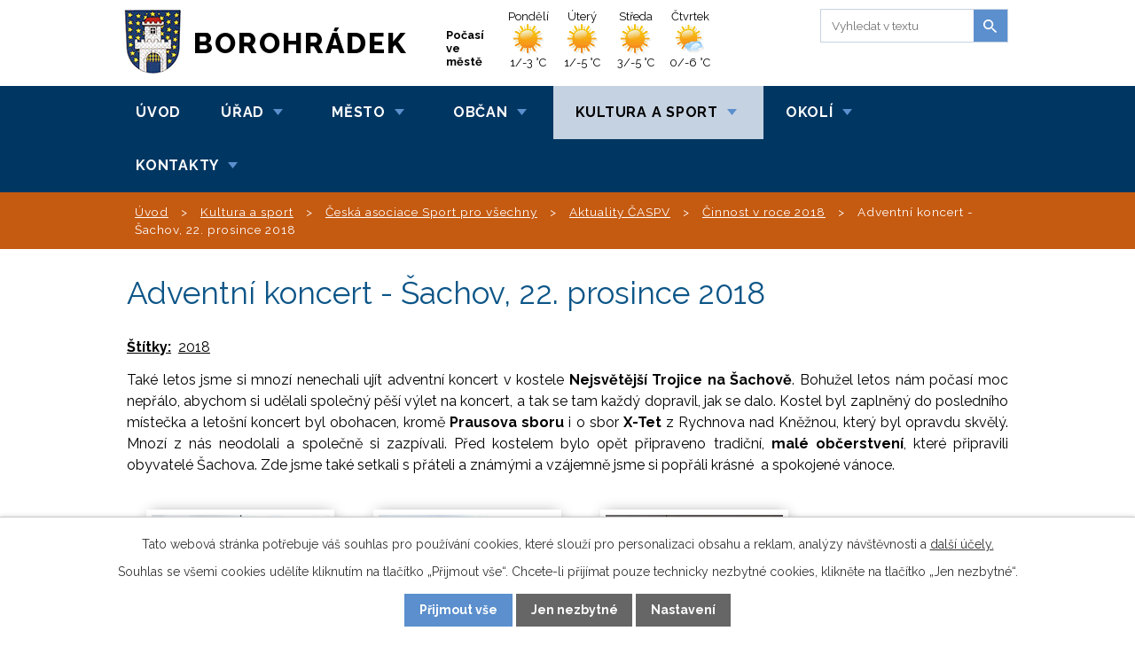

--- FILE ---
content_type: text/html; charset=utf-8
request_url: https://www.mestoborohradek.cz/cinnost-v-roce-2018/adventni-koncert-sachov-22-prosince-2018?mainSection-dataAggregatorCalendar-5980807-date=202210
body_size: 12261
content:
<!DOCTYPE html>
<html lang="cs" data-lang-system="cs">
	<head>



		<!--[if IE]><meta http-equiv="X-UA-Compatible" content="IE=EDGE"><![endif]-->
			<meta name="viewport" content="width=device-width, initial-scale=1, user-scalable=yes">
			<meta http-equiv="content-type" content="text/html; charset=utf-8" />
			<meta name="robots" content="index,follow" />
			<meta name="author" content="Antee s.r.o." />
			<meta name="description" content="Také letos jsme si mnozí nenechali ujít adventní koncert v kostele Nejsvětější Trojice na Šachově. Bohužel letos nám počasí moc nepřálo, abychom si udělali společný pěší výlet na koncert, a tak se tam každý dopravil, jak se dalo. Kostel byl zaplněný do posledního místečka a letošní koncert byl obohacen, kromě Prausova sboru i o sbor X-Tet z Rychnova nad Kněžnou, který byl opravdu skvělý. Mnozí z nás neodolali a společně si zazpívali. Před kostelem bylo opět připraveno tradiční, malé občerstvení, které připravili obyvatelé Šachova. Zde jsme také setkali s přáteli a známými a vzájemně jsme si popřáli krásné  a spokojené vánoce." />
			<meta name="keywords" content="Město, Borohrádek, knihovna Borohrádek, východní Čechy, Rychnov nad Kněžnou" />
			<meta name="google-site-verification" content="http://www.mestoborohradek.cz/index.php?nid=428&amp;lid=cs&amp;oid=4" />
			<meta name="viewport" content="width=device-width, initial-scale=1, user-scalable=yes" />
			<meta property="og:image" content="http://www.mestoborohradek.cz/image.php?oid=6834377" />
<title>Adventní koncert - Šachov, 22. prosince 2018 | Město Borohrádek</title>

		<link rel="stylesheet" type="text/css" href="https://cdn.antee.cz/jqueryui/1.8.20/css/smoothness/jquery-ui-1.8.20.custom.css?v=2" integrity="sha384-969tZdZyQm28oZBJc3HnOkX55bRgehf7P93uV7yHLjvpg/EMn7cdRjNDiJ3kYzs4" crossorigin="anonymous" />
		<link rel="stylesheet" type="text/css" href="/style.php?nid=R0FW&amp;ver=1768399196" />
		<link rel="stylesheet" type="text/css" href="/css/libs.css?ver=1768399900" />
		<link rel="stylesheet" type="text/css" href="https://cdn.antee.cz/genericons/genericons/genericons.css?v=2" integrity="sha384-DVVni0eBddR2RAn0f3ykZjyh97AUIRF+05QPwYfLtPTLQu3B+ocaZm/JigaX0VKc" crossorigin="anonymous" />

		<script src="/js/jquery/jquery-3.0.0.min.js" ></script>
		<script src="/js/jquery/jquery-migrate-3.1.0.min.js" ></script>
		<script src="/js/jquery/jquery-ui.min.js" ></script>
		<script src="/js/jquery/jquery.ui.touch-punch.min.js" ></script>
		<script src="/js/libs.min.js?ver=1768399900" ></script>
		<script src="/js/ipo.min.js?ver=1768399889" ></script>
			<script src="/js/locales/cs.js?ver=1768399196" ></script>

			<script src='https://www.google.com/recaptcha/api.js?hl=cs&render=explicit' ></script>

		<link href="/uredni-deska-archiv?action=atom" type="application/atom+xml" rel="alternate" title="Úřední deska - archiv">
		<link href="/aktuality?action=atom" type="application/atom+xml" rel="alternate" title="Aktuality ">
		<link href="/uredni-deska?action=atom" type="application/atom+xml" rel="alternate" title="Úřední deska">
		<link href="/prehled-akci?action=atom" type="application/atom+xml" rel="alternate" title="Přehled akcí">
		<link href="/animace-uvodni?action=atom" type="application/atom+xml" rel="alternate" title="Úvodní info">
		<link href="/slovo-starosty?action=atom" type="application/atom+xml" rel="alternate" title="Slovo starosty">
		<link href="/aktuality-organizacniho-a-spravniho-odboru?action=atom" type="application/atom+xml" rel="alternate" title="Aktuality organizačního a správního odboru">
		<link href="/recenze-kniznich-novinek?action=atom" type="application/atom+xml" rel="alternate" title="Recenze knižních novinek">
		<link href="/hlaseni-rozhlasu?action=atom" type="application/atom+xml" rel="alternate" title="Hlášení rozhlasu">
<link href="//fonts.googleapis.com/css?family=Raleway:400,700,800&amp;subset=latin,latin-ext" rel="stylesheet" type="text/css">
<script type="text/javascript">
$(document).ready(function(){
$("#ipocopyright").insertAfter($("#ipocontainer"));
$("#iponavigation").insertBefore($("#ipomain"));
$(".kalendar").append($(".data-aggregator-calendar"));
$(".ipoWeather .newsheader").append($(".newsheader-link"));
});
</script>
<script src="/file.php?nid=428&amp;oid=6085300"></script>
<script>
$(window).on("load resize", function() {
var WindowWidth = $(window).width();
if (WindowWidth > 1200) {
$("#ipotopmenuwrapper").sticky({zIndex: '100'});
}
if(/Android|webOS|iPhone|iPad|iPod|BlackBerry|IEMobile|Opera Mini/i.test(navigator.userAgent) ) {
$("#ipotopmenuwrapper").unsticky();
}
});
</script>
<script>
$(document).ready(function() {
var d = new Date();
var y = d.getFullYear();
$('.date-today').after("<span style='margin:0 -0.2em 0 0.4em;'>"+y+"");
})
</script>
<script src="/file.php?nid=428&amp;oid=6085303" type="text/javascript"></script>
<link href="/file.php?nid=428&amp;oid=6085301" rel="stylesheet">
<script type="text/javascript">
$(document).ready(function() {
$(".slideshow").owlCarousel({
items: 1,
dots: false,
nav:true,
autoplay: true,
autoplayTimeout: 5000,
autoplayHoverPause: true,
smartSpeed: 1800,
loop: true,
addClassActive: true
});
});
</script>
<script type="text/javascript">
$(document).ready(function(){
$(window).scroll(function(){
var h = $('#ipocontainer').height();
var y = $(window).scrollTop();
var mobile =  (/Android|webOS|iPhone|iPad|iPod|BlackBerry|IEMobile|Opera Mini/i.test(navigator.userAgent));
if(!mobile) {
if( y > 340 ){
$(".move-up").css({
"opacity" : "1",
"display" : "block"
})
$("move-up").css("display","block");
} else {
$(".move-up").css({
"opacity" : "0",
"display" : "none"
})
}
}
});
})
</script>
<script type="text/javascript">
function scroll(id){
$('html,body').animate({scrollTop: $("#"+id).offset().top},'slow');
}
</script>
<link href="/file.php?nid=428&amp;oid=5195648" rel="icon" type="image/png">
<link rel="shortcut icon" href="/file.php?nid=428&amp;oid=5195648">
<script type="text/javascript">
$(document).ready(function(){
$(".fulltext").append($(".elasticSearchForm"));
});
</script>
	</head>

	<body id="page6601830" class="subpage6601830 subpage4740409 subpage4735522 subpage3988606"
			
			data-nid="428"
			data-lid="CZ"
			data-oid="6601830"
			data-layout-pagewidth="1024"
			
			data-slideshow-timer="3"
			 data-ipo-meta-album="30"
						
				
				data-layout="responsive" data-viewport_width_responsive="1024"
			>



							<div id="snippet-cookiesConfirmation-euCookiesSnp">			<div id="cookieChoiceInfo" class="cookie-choices-info template_1">
					<p>Tato webová stránka potřebuje váš souhlas pro používání cookies, které slouží pro personalizaci obsahu a reklam, analýzy návštěvnosti a 
						<a class="cookie-button more" href="https://navody.antee.cz/cookies" target="_blank">další účely.</a>
					</p>
					<p>
						Souhlas se všemi cookies udělíte kliknutím na tlačítko „Přijmout vše“. Chcete-li přijímat pouze technicky nezbytné cookies, klikněte na tlačítko „Jen nezbytné“.
					</p>
				<div class="buttons">
					<a class="cookie-button action-button ajax" id="cookieChoiceButton" rel=”nofollow” href="/cinnost-v-roce-2018/adventni-koncert-sachov-22-prosince-2018?mainSection-dataAggregatorCalendar-5980807-date=202210&amp;do=cookiesConfirmation-acceptAll">Přijmout vše</a>
					<a class="cookie-button cookie-button--settings action-button ajax" rel=”nofollow” href="/cinnost-v-roce-2018/adventni-koncert-sachov-22-prosince-2018?mainSection-dataAggregatorCalendar-5980807-date=202210&amp;do=cookiesConfirmation-onlyNecessary">Jen nezbytné</a>
					<a class="cookie-button cookie-button--settings action-button ajax" rel=”nofollow” href="/cinnost-v-roce-2018/adventni-koncert-sachov-22-prosince-2018?mainSection-dataAggregatorCalendar-5980807-date=202210&amp;do=cookiesConfirmation-openSettings">Nastavení</a>
				</div>
			</div>
</div>				<div id="ipocontainer">

			<div class="menu-toggler">

				<span>Menu</span>
				<span class="genericon genericon-menu"></span>
			</div>

			<span id="back-to-top">

				<i class="fa fa-angle-up"></i>
			</span>

			<div id="ipoheader">

				<a href="/" class="header-logo">
	<span class="top">Borohrádek</span></a>

<a onclick='scroll("ipoheader")' class="move-up" href="#ipoheader"><i class="fa fa-angle-up"></i></a>

<a class="newsheader-link" href="/pocasi">Počasí ve městě</a>

<div class="fulltext"></div><div class="ipoWeather">
	<h4 class="newsheader">Počasí</h4>
	<div class="newsbody">
		<div class="forecast comp-days">
			<div class="weather-day">

				<div>
						<span>Pondělí</span>
						<span class="weather-state jasno">Jasno</span>
						<span>1/-3 °C</span>
				</div>
			</div>
			<div class="weather-day">

				<div>
						<span>Úterý</span>
						<span class="weather-state jasno">Jasno</span>
						<span>1/-5 °C</span>
				</div>
			</div>
			<div class="weather-day">

				<div>
						<span>Středa</span>
						<span class="weather-state jasno">Jasno</span>
						<span>3/-5 °C</span>
				</div>
			</div>
			<div class="weather-day">

				<div>
						<span>Čtvrtek</span>
						<span class="weather-state skorojasno">Skoro jasno</span>
						<span>0/-6 °C</span>
				</div>
			</div>
			<hr class="cleaner">
		</div>
	</div>
</div>
			</div>

			<div id="ipotopmenuwrapper">

				<div id="ipotopmenu">
<h4 class="hiddenMenu">Horní menu</h4>
<ul class="topmenulevel1"><li class="topmenuitem1 noborder" id="ipomenu3988593"><a href="/">Úvod</a></li><li class="topmenuitem1" id="ipomenu1109"><a href="/mestsky_urad">Úřad</a><ul class="topmenulevel2"><li class="topmenuitem2" id="ipomenu1110"><a href="/zakladni-informace">Základní informace</a></li><li class="topmenuitem2" id="ipomenu4318830"><a href="/mestsky-urad">Městský úřad</a></li><li class="topmenuitem2" id="ipomenu1111"><a href="/struktura-uradu">Struktura úřadu</a></li><li class="topmenuitem2" id="ipomenu3035118"><a href="/uredni-deska">Úřední deska</a></li><li class="topmenuitem2" id="ipomenu4669568"><a href="http://www.mestoborohradek.cz/index.php?nid=428&amp;lid=cs&amp;oid=4357076" target="_top">Rozpočet města</a></li><li class="topmenuitem2" id="ipomenu6208162"><a href="/podatelna">Podatelna</a></li><li class="topmenuitem2" id="ipomenu6084327"><a href="/dokumenty-predlohy-formulare">Dokumenty, předlohy, formuláře</a></li><li class="topmenuitem2" id="ipomenu812177"><a href="/czech-point">Czech POINT</a></li><li class="topmenuitem2" id="ipomenu1112"><a href="/poskytovani-informaci">Poskytování informací</a></li><li class="topmenuitem2" id="ipomenu9228323"><a href="https://cro.justice.cz/" target="_blank">Registr oznámení</a></li><li class="topmenuitem2" id="ipomenu3967267"><a href="/povinne-zverejnovane-informace">Povinně zveřejňované informace</a></li><li class="topmenuitem2" id="ipomenu6201527"><a href="/gdpr">GDPR</a></li><li class="topmenuitem2" id="ipomenu5194836"><a href="/plakatovaci-plocha">Plakátovací plocha</a></li></ul></li><li class="topmenuitem1" id="ipomenu3988604"><a href="/mesto">Město</a><ul class="topmenulevel2"><li class="topmenuitem2" id="ipomenu6084676"><a href="/organizacni-struktura">Organizační struktura</a></li><li class="topmenuitem2" id="ipomenu4298540"><a href="/organy-mesta">Orgány města</a></li><li class="topmenuitem2" id="ipomenu4354823"><a href="/vedeni-mesta-mestskeho-uradu">Vedení města, městského úřadu</a></li><li class="topmenuitem2" id="ipomenu4298544"><a href="/zastupitelstvo">Zastupitelstvo</a></li><li class="topmenuitem2" id="ipomenu4298546"><a href="/rada">Rada</a></li><li class="topmenuitem2" id="ipomenu5808319"><a href="/komise-vybory">Komise, výbory</a></li><li class="topmenuitem2" id="ipomenu4357076"><a href="/rozpocet-mesta">Rozpočet města</a></li><li class="topmenuitem2" id="ipomenu4664670"><a href="/granty-a-dotace">Granty a dotace</a></li><li class="topmenuitem2" id="ipomenu3967592"><a href="/verejne-zakazky">Veřejné zakázky</a></li><li class="topmenuitem2" id="ipomenu2479963"><a href="/rozvoj-mesta-uzemni-plan">Rozvoj města, územní plán</a></li><li class="topmenuitem2" id="ipomenu6172252"><a href="/projekty-studie-koncepcni-dokumenty">Projekty, studie, koncepční dokumenty</a></li><li class="topmenuitem2" id="ipomenu3602995"><a href="/fotogalerie">Fotogalerie</a></li><li class="topmenuitem2" id="ipomenu8064045"><a href="http://kamera.mestoborohradek.cz/namesti.jpg" target="_blank">Webová kamera</a></li><li class="topmenuitem2" id="ipomenu10208038"><a href="https://www.virtualtravel.cz/export/borohradek/" target="_top">Virtuální prohlídka města</a></li></ul></li><li class="topmenuitem1" id="ipomenu5492072"><a href="/obcan">Občan</a><ul class="topmenulevel2"><li class="topmenuitem2" id="ipomenu2312405"><a href="/aktuality">Aktuality </a></li><li class="topmenuitem2" id="ipomenu4361041"><a href="/prehled-akci">Přehled akcí</a></li><li class="topmenuitem2" id="ipomenu6134509"><a href="/zpravodaj_mesta">Zpravodaj města</a></li><li class="topmenuitem2" id="ipomenu6084747"><a href="http://www.mestoborohradek.cz/rozpocet-mesta" target="_top">Rozpočet města</a></li><li class="topmenuitem2" id="ipomenu6084748"><a href="http://www.mestoborohradek.cz/czech-point" target="_top">Czech POINT</a></li><li class="topmenuitem2" id="ipomenu6084750"><a href="http://www.mestoborohradek.cz/index.php?oid=6107748" target="_top">Usnesení zastupitelstva</a></li><li class="topmenuitem2" id="ipomenu6084754"><a href="http://www.mestoborohradek.cz/obecne_zavazne_vyhlasky" target="_top">Obecně závazné vyhlášky</a></li><li class="topmenuitem2" id="ipomenu6121024"><a href="http://www.mestoborohradek.cz/narizeni_mesta" target="_top">Nařízení města</a></li><li class="topmenuitem2" id="ipomenu6121527"><a href="http://www.mestoborohradek.cz/nejdulezitejsi_pouzivane_predpisy" target="_top">Nejdůležitější používané předpisy</a></li><li class="topmenuitem2" id="ipomenu4733383"><a href="/odpady-zivotni-prostredi">Odpady, životní prostředí</a></li><li class="topmenuitem2" id="ipomenu833"><a href="/dopravni-dostupnost">Dopravní dostupnost</a></li><li class="topmenuitem2" id="ipomenu3990423"><a href="/spolky">Spolky</a></li><li class="topmenuitem2" id="ipomenu3989821"><a href="/skolstvi">Školství</a></li><li class="topmenuitem2" id="ipomenu4321317"><a href="/lekari-lekarna">Lékaři, lékárna</a></li><li class="topmenuitem2" id="ipomenu6085563"><a href="/pocasi">Počasí</a></li><li class="topmenuitem2" id="ipomenu6156506"><a href="http://www.mestoborohradek.cz/plakatovaci-plocha" target="_top">Plakátovací plocha</a></li><li class="topmenuitem2" id="ipomenu7403578"><a href="/zubni-pohotovost" target="_top">Stomatologická pohotovost</a></li><li class="topmenuitem2" id="ipomenu10829463"><a href="/mistni-poplatky">Místní poplatky</a></li></ul></li><li class="topmenuitem1 active" id="ipomenu3988606"><a href="/kultura-a-sport">Kultura a sport</a><ul class="topmenulevel2"><li class="topmenuitem2" id="ipomenu3240677"><a href="/knihovna">Knihovna </a></li><li class="topmenuitem2" id="ipomenu3990436"><a href="https://vck.tritius.cz/Katalog/library/borohradek" target="_blank">Online katalog</a></li><li class="topmenuitem2" id="ipomenu178172"><a href="/kino">Kino</a></li><li class="topmenuitem2" id="ipomenu5631213"><a href="/detsky-den-majove-odpoledne">Dětský den, májové odpoledne</a></li><li class="topmenuitem2" id="ipomenu10243479"><a href="/borohratky">Borohrátky</a></li><li class="topmenuitem2" id="ipomenu4136634"><a href="/kultura-v-okoli">Kultura v okolí</a></li><li class="topmenuitem2" id="ipomenu4735522"><a href="/ceska-asociace-sport-pro-vsechny">Česká asociace Sport pro všechny</a></li><li class="topmenuitem2" id="ipomenu4722027"><a href="http://zapasborohradek.cz/" target="_blank">TJ Sokol Borohrádek - oddíl zápasu</a></li><li class="topmenuitem2" id="ipomenu3990445"><a href="http://www.lokomotivaborohradek.cz/" target="_blank">TJ Lokomotiva Borohrádek</a></li><li class="topmenuitem2" id="ipomenu4352246"><a href="/rezervace-sportovist">Rezervace sportovišť</a></li><li class="topmenuitem2" id="ipomenu8135219"><a href="/workoutove-hriste">Workoutové hřiště</a></li><li class="topmenuitem2" id="ipomenu6203822"><a href="/sportovni-hry-senioru">Sportovní hry seniorů</a></li><li class="topmenuitem2" id="ipomenu6613175"><a href="/prehled-akci" target="_top">Přehled akcí</a></li></ul></li><li class="topmenuitem1" id="ipomenu3988607"><a href="/okoli">Okolí</a><ul class="topmenulevel2"><li class="topmenuitem2" id="ipomenu4244751"><a href="http://www.krasnecesko.cz" target="_blank">Krásné Česko</a></li><li class="topmenuitem2" id="ipomenu4228654"><a href="http://www.mojeorlickehory.cz/" target="_blank">Orlické hory a Podorlicko</a></li><li class="topmenuitem2" id="ipomenu3990447"><a href="/akce-v-okoli">Akce v okolí</a></li><li class="topmenuitem2" id="ipomenu4002117"><a href="/uzitecne-odkazy">Užitečné odkazy</a></li><li class="topmenuitem2" id="ipomenu5105797"><a href="http://www.profesia.cz/prace/rychnov-nad-kneznou/" target="_blank">Nabídka práce v okolí</a></li><li class="topmenuitem2" id="ipomenu848"><a href="/turisticke-zajimavosti">Turistické zajímavosti</a></li><li class="topmenuitem2" id="ipomenu6086051"><a href="/turisticke-cile">Turistické cíle v okolí</a></li><li class="topmenuitem2" id="ipomenu4950162"><a href="/kulturni-zarizeni-v-okoli">Kulturní zařízení v okolí</a></li></ul></li><li class="topmenuitem1" id="ipomenu6522444"><a href="/kontakty">Kontakty</a></li></ul>
					<div class="cleartop"></div>
				</div>
			</div>
			<div id="ipomain">
				<div class="elasticSearchForm elasticSearch-container" id="elasticSearch-form-9231882" >
	<h4 class="newsheader">Fulltextové vyhledávání 2</h4>
	<div class="newsbody">
<form action="/cinnost-v-roce-2018/adventni-koncert-sachov-22-prosince-2018?mainSection-dataAggregatorCalendar-5980807-date=202210&amp;do=mainSection-elasticSearchForm-9231882-form-submit" method="post" id="frm-mainSection-elasticSearchForm-9231882-form">
<label hidden="" for="frmform-q">Fulltextové vyhledávání</label><input type="text" placeholder="Vyhledat v textu" autocomplete="off" name="q" id="frmform-q" value=""> 			<input type="submit" value="Hledat" class="action-button">
			<div class="elasticSearch-autocomplete"></div>
</form>
	</div>
</div>

<script >

	app.index.requireElasticSearchAutocomplete('frmform-q', "\/fulltextove-vyhledavani-2?do=autocomplete");
</script>
<div class="data-aggregator-calendar" id="data-aggregator-calendar-5980807">
	<h4 class="newsheader">Kalendář akcí</h4>
	<div class="newsbody">
<div id="snippet-mainSection-dataAggregatorCalendar-5980807-cal"><div class="blog-cal ui-datepicker-inline ui-datepicker ui-widget ui-widget-content ui-helper-clearfix ui-corner-all">
	<div class="ui-datepicker-header ui-widget-header ui-helper-clearfix ui-corner-all">
		<a class="ui-datepicker-prev ui-corner-all ajax" href="/cinnost-v-roce-2018/adventni-koncert-sachov-22-prosince-2018?mainSection-dataAggregatorCalendar-5980807-date=202209&amp;do=mainSection-dataAggregatorCalendar-5980807-reload" title="Předchozí měsíc">
			<span class="ui-icon ui-icon-circle-triangle-w">Předchozí</span>
		</a>
		<a class="ui-datepicker-next ui-corner-all ajax" href="/cinnost-v-roce-2018/adventni-koncert-sachov-22-prosince-2018?mainSection-dataAggregatorCalendar-5980807-date=202211&amp;do=mainSection-dataAggregatorCalendar-5980807-reload" title="Následující měsíc">
			<span class="ui-icon ui-icon-circle-triangle-e">Následující</span>
		</a>
		<div class="ui-datepicker-title">Říjen 2022</div>
	</div>
	<table class="ui-datepicker-calendar">
		<thead>
			<tr>
				<th title="Pondělí">P</th>
				<th title="Úterý">Ú</th>
				<th title="Středa">S</th>
				<th title="Čtvrtek">Č</th>
				<th title="Pátek">P</th>
				<th title="Sobota">S</th>
				<th title="Neděle">N</th>
			</tr>

		</thead>
		<tbody>
			<tr>

				<td>

						<span class="tooltip ui-state-default ui-datepicker-other-month">26</span>
				</td>
				<td>

						<span class="tooltip ui-state-default ui-datepicker-other-month">27</span>
				</td>
				<td>

						<span class="tooltip ui-state-default day-off holiday ui-datepicker-other-month" title="Den české státnosti - Svatý Václav">28</span>
				</td>
				<td>

						<span class="tooltip ui-state-default ui-datepicker-other-month">29</span>
				</td>
				<td>

						<span class="tooltip ui-state-default ui-datepicker-other-month">30</span>
				</td>
				<td>

						<span class="tooltip ui-state-default saturday day-off">1</span>
				</td>
				<td>

						<span class="tooltip ui-state-default sunday day-off">2</span>
				</td>
			</tr>
			<tr>

				<td>

					<a data-tooltip-content="#tooltip-content-calendar-20221003-5980807" class="tooltip ui-state-default" href="/animace-uvodni/-683415" title="..">3</a>
					<div class="tooltip-wrapper">
						<div id="tooltip-content-calendar-20221003-5980807">
							<div>..</div>
						</div>
					</div>
				</td>
				<td>

						<span class="tooltip ui-state-default">4</span>
				</td>
				<td>

						<span class="tooltip ui-state-default">5</span>
				</td>
				<td>

						<span class="tooltip ui-state-default">6</span>
				</td>
				<td>

						<span class="tooltip ui-state-default">7</span>
				</td>
				<td>

						<span class="tooltip ui-state-default saturday day-off">8</span>
				</td>
				<td>

						<span class="tooltip ui-state-default sunday day-off">9</span>
				</td>
			</tr>
			<tr>

				<td>

						<span class="tooltip ui-state-default">10</span>
				</td>
				<td>

						<span class="tooltip ui-state-default">11</span>
				</td>
				<td>

						<span class="tooltip ui-state-default">12</span>
				</td>
				<td>

						<span class="tooltip ui-state-default">13</span>
				</td>
				<td>

						<span class="tooltip ui-state-default">14</span>
				</td>
				<td>

						<span class="tooltip ui-state-default saturday day-off">15</span>
				</td>
				<td>

						<span class="tooltip ui-state-default sunday day-off">16</span>
				</td>
			</tr>
			<tr>

				<td>

						<span class="tooltip ui-state-default">17</span>
				</td>
				<td>

						<span class="tooltip ui-state-default">18</span>
				</td>
				<td>

						<span class="tooltip ui-state-default">19</span>
				</td>
				<td>

						<span class="tooltip ui-state-default">20</span>
				</td>
				<td>

						<span class="tooltip ui-state-default">21</span>
				</td>
				<td>

						<span class="tooltip ui-state-default saturday day-off">22</span>
				</td>
				<td>

						<span class="tooltip ui-state-default sunday day-off">23</span>
				</td>
			</tr>
			<tr>

				<td>

						<span class="tooltip ui-state-default">24</span>
				</td>
				<td>

					<a data-tooltip-content="#tooltip-content-calendar-20221025-5980807" class="tooltip ui-state-default" href="/aktuality/staronove-vedeni-mesta" title="Borohrádek má nově zvolené vedení města">25</a>
					<div class="tooltip-wrapper">
						<div id="tooltip-content-calendar-20221025-5980807">
							<div>Borohrádek má nově zvolené vedení města</div>
						</div>
					</div>
				</td>
				<td>

					<a data-tooltip-content="#tooltip-content-calendar-20221026-5980807" class="tooltip ui-state-default" href="/aktuality/staronove-vedeni-mesta" title="Borohrádek má nově zvolené vedení města">26</a>
					<div class="tooltip-wrapper">
						<div id="tooltip-content-calendar-20221026-5980807">
							<div>Borohrádek má nově zvolené vedení města</div>
						</div>
					</div>
				</td>
				<td>

					<a data-tooltip-content="#tooltip-content-calendar-20221027-5980807" class="tooltip ui-state-default" href="/aktuality/staronove-vedeni-mesta" title="Borohrádek má nově zvolené vedení města">27</a>
					<div class="tooltip-wrapper">
						<div id="tooltip-content-calendar-20221027-5980807">
							<div>Borohrádek má nově zvolené vedení města</div>
						</div>
					</div>
				</td>
				<td>

					<a data-tooltip-content="#tooltip-content-calendar-20221028-5980807" class="tooltip ui-state-default day-off holiday" href="/aktuality/staronove-vedeni-mesta" title="Borohrádek má nově zvolené vedení města">28</a>
					<div class="tooltip-wrapper">
						<div id="tooltip-content-calendar-20221028-5980807">
							<div>Borohrádek má nově zvolené vedení města</div>
						</div>
					</div>
				</td>
				<td>

					<a data-tooltip-content="#tooltip-content-calendar-20221029-5980807" class="tooltip ui-state-default saturday day-off" href="/aktuality/staronove-vedeni-mesta" title="Borohrádek má nově zvolené vedení města">29</a>
					<div class="tooltip-wrapper">
						<div id="tooltip-content-calendar-20221029-5980807">
							<div>Borohrádek má nově zvolené vedení města</div>
						</div>
					</div>
				</td>
				<td>

					<a data-tooltip-content="#tooltip-content-calendar-20221030-5980807" class="tooltip ui-state-default sunday day-off" href="/aktuality/staronove-vedeni-mesta" title="Borohrádek má nově zvolené vedení města">30</a>
					<div class="tooltip-wrapper">
						<div id="tooltip-content-calendar-20221030-5980807">
							<div>Borohrádek má nově zvolené vedení města</div>
						</div>
					</div>
				</td>
			</tr>
			<tr>

				<td>

						<span class="tooltip ui-state-default">31</span>
				</td>
				<td>

						<span class="tooltip ui-state-default ui-datepicker-other-month">1</span>
				</td>
				<td>

						<span class="tooltip ui-state-default ui-datepicker-other-month">2</span>
				</td>
				<td>

						<span class="tooltip ui-state-default ui-datepicker-other-month">3</span>
				</td>
				<td>

						<span class="tooltip ui-state-default ui-datepicker-other-month">4</span>
				</td>
				<td>

						<span class="tooltip ui-state-default saturday day-off ui-datepicker-other-month">5</span>
				</td>
				<td>

						<span class="tooltip ui-state-default sunday day-off ui-datepicker-other-month">6</span>
				</td>
			</tr>
		</tbody>
	</table>
</div>
</div>	</div>
</div>

				<div id="ipomainframe">
					<div id="ipopage">
<div id="iponavigation">
	<h5 class="hiddenMenu">Drobečková navigace</h5>
	<p>
			<a href="/">Úvod</a> <span class="separator">&gt;</span>
			<a href="/kultura-a-sport">Kultura a sport</a> <span class="separator">&gt;</span>
			<a href="/ceska-asociace-sport-pro-vsechny">Česká asociace Sport pro všechny</a> <span class="separator">&gt;</span>
			<a href="/aktuality-caspv">Aktuality ČASPV</a> <span class="separator">&gt;</span>
			<a href="/cinnost-v-roce-2018">Činnost v roce 2018</a> <span class="separator">&gt;</span>
			<span class="currentPage">Adventní koncert - Šachov, 22. prosince 2018</span>
	</p>

</div>
						<div class="ipopagetext">
							<div class="gallery view-detail content">
								
								<h1>Adventní koncert - Šachov, 22. prosince 2018</h1>

<div id="snippet--flash"></div>
								
																	<hr class="cleaner">

		<div class="tags table-row auto type-tags">
		<a class="box-by-content" href="/cinnost-v-roce-2018/adventni-koncert-sachov-22-prosince-2018?mainSection-dataAggregatorCalendar-5980807-date=202210&amp;do=tagsRenderer-clearFilter" title="Ukázat vše">Štítky:</a>
		<ul>

			<li><a href="/cinnost-v-roce-2018/adventni-koncert-sachov-22-prosince-2018?tagsRenderer-tag=2018&amp;mainSection-dataAggregatorCalendar-5980807-date=202210&amp;do=tagsRenderer-filterTag" title="Filtrovat podle 2018">2018</a></li>
		</ul>
	</div>
	<div class="album">
	<div class="paragraph description clearfix"><p style="text-align: justify;">Také letos jsme si mnozí nenechali ujít adventní koncert v kostele <strong>Nejsvětější Trojice na Šachově</strong>. Bohužel letos nám počasí moc nepřálo, abychom si udělali společný pěší výlet na koncert, a tak se tam každý dopravil, jak se dalo. Kostel byl zaplněný do posledního místečka a letošní koncert byl obohacen, kromě <strong>Prausova sboru</strong> i o sbor <strong>X-Tet</strong> z Rychnova nad Kněžnou, který byl opravdu skvělý. Mnozí z nás neodolali a společně si zazpívali. Před kostelem bylo opět připraveno tradiční, <strong>malé občerstvení</strong>, které připravili obyvatelé Šachova. Zde jsme také setkali s přáteli a známými a vzájemně jsme si popřáli krásné  a spokojené vánoce.</p></div>
</div>
	
<div id="snippet--images"><div class="images clearfix">

																				<div class="image-wrapper" data-img="6834374" style="margin: 22.00px; padding: 6px;">
		<div class="image-inner-wrapper with-description">
						<div class="image-thumbnail" style="width: 200px; height: 200px;">
				<a class="image-detail" href="/image.php?nid=428&amp;oid=6834374&amp;width=700" data-srcset="/image.php?nid=428&amp;oid=6834374&amp;width=961 1600w, /image.php?nid=428&amp;oid=6834374&amp;width=961 1200w, /image.php?nid=428&amp;oid=6834374&amp;width=700 700w, /image.php?nid=428&amp;oid=6834374&amp;width=300 300w" data-image-width="961" data-image-height="768" data-caption="Adventní koncert na Šachově 2018" target="_blank">
<img alt="Adventní koncert na Šachově 2018" style="margin: 0px -26px;" loading="lazy" width="250" height="200" data-src="/image.php?nid=428&amp;oid=6834374&amp;width=250&amp;height=200">
</a>
			</div>
										<div class="image-description" title="Adventní koncert na Šachově 2018" style="width: 200px;">
						Adventní koncert na Šachově 2018					</div>
						</div>
	</div>
																			<div class="image-wrapper" data-img="6834375" style="margin: 22.00px; padding: 6px;">
		<div class="image-inner-wrapper with-description">
						<div class="image-thumbnail" style="width: 200px; height: 200px;">
				<a class="image-detail" href="/image.php?nid=428&amp;oid=6834375&amp;width=700" data-srcset="/image.php?nid=428&amp;oid=6834375&amp;width=1024 1600w, /image.php?nid=428&amp;oid=6834375&amp;width=1024 1200w, /image.php?nid=428&amp;oid=6834375&amp;width=700 700w, /image.php?nid=428&amp;oid=6834375&amp;width=300 300w" data-image-width="1024" data-image-height="768" data-caption="Adventní koncert na Šachově 2018" target="_blank">
<img alt="Adventní koncert na Šachově 2018" style="margin: 0px -34px;" loading="lazy" width="267" height="200" data-src="/image.php?nid=428&amp;oid=6834375&amp;width=267&amp;height=200">
</a>
			</div>
										<div class="image-description" title="Adventní koncert na Šachově 2018" style="width: 200px;">
						Adventní koncert na Šachově 2018					</div>
						</div>
	</div>
																			<div class="image-wrapper" data-img="6834376" style="margin: 22.00px; padding: 6px;">
		<div class="image-inner-wrapper with-description">
						<div class="image-thumbnail" style="width: 200px; height: 200px;">
				<a class="image-detail" href="/image.php?nid=428&amp;oid=6834376&amp;width=700" data-srcset="/image.php?nid=428&amp;oid=6834376&amp;width=1024 1600w, /image.php?nid=428&amp;oid=6834376&amp;width=1024 1200w, /image.php?nid=428&amp;oid=6834376&amp;width=700 700w, /image.php?nid=428&amp;oid=6834376&amp;width=300 300w" data-image-width="1024" data-image-height="768" data-caption="Adventní koncert na Šachově 2018" target="_blank">
<img alt="Adventní koncert na Šachově 2018" style="margin: 0px -34px;" loading="lazy" width="267" height="200" data-src="/image.php?nid=428&amp;oid=6834376&amp;width=267&amp;height=200">
</a>
			</div>
										<div class="image-description" title="Adventní koncert na Šachově 2018" style="width: 200px;">
						Adventní koncert na Šachově 2018					</div>
						</div>
	</div>
																			<div class="image-wrapper" data-img="6834377" style="margin: 22.00px; padding: 6px;">
		<div class="image-inner-wrapper with-description">
						<div class="image-thumbnail" style="width: 200px; height: 200px;">
				<a class="image-detail" href="/image.php?nid=428&amp;oid=6834377&amp;width=700" data-srcset="/image.php?nid=428&amp;oid=6834377&amp;width=1024 1600w, /image.php?nid=428&amp;oid=6834377&amp;width=1024 1200w, /image.php?nid=428&amp;oid=6834377&amp;width=700 700w, /image.php?nid=428&amp;oid=6834377&amp;width=300 300w" data-image-width="1024" data-image-height="717" data-caption="Adventní koncert na Šachově 2018" target="_blank">
<img alt="Adventní koncert na Šachově 2018" style="margin: 0px -43px;" loading="lazy" width="286" height="200" data-src="/image.php?nid=428&amp;oid=6834377&amp;width=286&amp;height=200">
</a>
			</div>
										<div class="image-description" title="Adventní koncert na Šachově 2018" style="width: 200px;">
						Adventní koncert na Šachově 2018					</div>
						</div>
	</div>
																			<div class="image-wrapper" data-img="6834378" style="margin: 22.00px; padding: 6px;">
		<div class="image-inner-wrapper with-description">
						<div class="image-thumbnail" style="width: 200px; height: 200px;">
				<a class="image-detail" href="/image.php?nid=428&amp;oid=6834378&amp;width=700" data-srcset="/image.php?nid=428&amp;oid=6834378&amp;width=924 1600w, /image.php?nid=428&amp;oid=6834378&amp;width=924 1200w, /image.php?nid=428&amp;oid=6834378&amp;width=700 700w, /image.php?nid=428&amp;oid=6834378&amp;width=300 300w" data-image-width="924" data-image-height="768" data-caption="Adventní koncert na Šachově 2018" target="_blank">
<img alt="Adventní koncert na Šachově 2018" style="margin: 0px -21px;" loading="lazy" width="241" height="200" data-src="/image.php?nid=428&amp;oid=6834378&amp;width=241&amp;height=200">
</a>
			</div>
										<div class="image-description" title="Adventní koncert na Šachově 2018" style="width: 200px;">
						Adventní koncert na Šachově 2018					</div>
						</div>
	</div>
																			<div class="image-wrapper" data-img="6834379" style="margin: 22.00px; padding: 6px;">
		<div class="image-inner-wrapper with-description">
						<div class="image-thumbnail" style="width: 200px; height: 200px;">
				<a class="image-detail" href="/image.php?nid=428&amp;oid=6834379&amp;width=700" data-srcset="/image.php?nid=428&amp;oid=6834379&amp;width=1024 1600w, /image.php?nid=428&amp;oid=6834379&amp;width=1024 1200w, /image.php?nid=428&amp;oid=6834379&amp;width=700 700w, /image.php?nid=428&amp;oid=6834379&amp;width=300 300w" data-image-width="1024" data-image-height="768" data-caption="Adventní koncert na Šachově 2018" target="_blank">
<img alt="Adventní koncert na Šachově 2018" style="margin: 0px -34px;" loading="lazy" width="267" height="200" data-src="/image.php?nid=428&amp;oid=6834379&amp;width=267&amp;height=200">
</a>
			</div>
										<div class="image-description" title="Adventní koncert na Šachově 2018" style="width: 200px;">
						Adventní koncert na Šachově 2018					</div>
						</div>
	</div>
																			<div class="image-wrapper" data-img="6834380" style="margin: 22.00px; padding: 6px;">
		<div class="image-inner-wrapper with-description">
						<div class="image-thumbnail" style="width: 200px; height: 200px;">
				<a class="image-detail" href="/image.php?nid=428&amp;oid=6834380&amp;width=700" data-srcset="/image.php?nid=428&amp;oid=6834380&amp;width=1024 1600w, /image.php?nid=428&amp;oid=6834380&amp;width=1024 1200w, /image.php?nid=428&amp;oid=6834380&amp;width=700 700w, /image.php?nid=428&amp;oid=6834380&amp;width=300 300w" data-image-width="1024" data-image-height="724" data-caption="Adventní koncert na Šachově 2018" target="_blank">
<img alt="Adventní koncert na Šachově 2018" style="margin: 0px -42px;" loading="lazy" width="283" height="200" data-src="/image.php?nid=428&amp;oid=6834380&amp;width=283&amp;height=200">
</a>
			</div>
										<div class="image-description" title="Adventní koncert na Šachově 2018" style="width: 200px;">
						Adventní koncert na Šachově 2018					</div>
						</div>
	</div>
																			<div class="image-wrapper" data-img="6834381" style="margin: 22.00px; padding: 6px;">
		<div class="image-inner-wrapper with-description">
						<div class="image-thumbnail" style="width: 200px; height: 200px;">
				<a class="image-detail" href="/image.php?nid=428&amp;oid=6834381&amp;width=700" data-srcset="/image.php?nid=428&amp;oid=6834381&amp;width=819 1600w, /image.php?nid=428&amp;oid=6834381&amp;width=819 1200w, /image.php?nid=428&amp;oid=6834381&amp;width=700 700w, /image.php?nid=428&amp;oid=6834381&amp;width=300 300w" data-image-width="819" data-image-height="768" data-caption="Adventní koncert na Šachově 2018" target="_blank">
<img alt="Adventní koncert na Šachově 2018" style="margin: 0px -7px;" loading="lazy" width="213" height="200" data-src="/image.php?nid=428&amp;oid=6834381&amp;width=213&amp;height=200">
</a>
			</div>
										<div class="image-description" title="Adventní koncert na Šachově 2018" style="width: 200px;">
						Adventní koncert na Šachově 2018					</div>
						</div>
	</div>
																		<div class="image-wrapper" data-img="6834382" style="margin: 22.00px; padding: 6px;">
		<div class="image-inner-wrapper with-description">
						<div class="image-thumbnail" style="width: 200px; height: 200px;">
				<a class="image-detail" href="/image.php?nid=428&amp;oid=6834382&amp;width=635" data-srcset="/image.php?nid=428&amp;oid=6834382&amp;width=697 1600w, /image.php?nid=428&amp;oid=6834382&amp;width=697 1200w, /image.php?nid=428&amp;oid=6834382&amp;width=635 700w, /image.php?nid=428&amp;oid=6834382&amp;width=272 300w" data-image-width="697" data-image-height="768" data-caption="Adventní koncert na Šachově 2018" target="_blank">
<img alt="Adventní koncert na Šachově 2018" style="margin: -11px 0px;" loading="lazy" width="200" height="220" data-src="/image.php?nid=428&amp;oid=6834382&amp;width=200&amp;height=220">
</a>
			</div>
										<div class="image-description" title="Adventní koncert na Šachově 2018" style="width: 200px;">
						Adventní koncert na Šachově 2018					</div>
						</div>
	</div>
		<hr class="cleaner">
</div>
</div>

<div id="snippet--uploader"></div><a class='backlink action-button' href='/cinnost-v-roce-2018'>Zpět na přehled</a>
															</div>
						</div>
					</div>


					

					

					<div class="hrclear"></div>
					<div id="ipocopyright">
<div class="copyright">
	<div class="col-1 bannery">
	<div class="block">
		<a href="http://www.kr-kralovehradecky.cz/"><img border="0" src="/image.php?nid=428&amp;oid=6085409" alt="královéhradecký kraj"></a>
		<a href="http://www.edpp.cz/dpp/borohradek"><img border="0" src="/image.php?nid=428&amp;oid=6085410" alt="povodňový plán"></a>
		<a href="http://www.euro-glacensis.cz/"><img border="0" src="/image.php?nid=428&amp;oid=6085411" alt="euroregion glacensis"></a>
		<a href="http://www.rada-severovychod.cz/"><img border="0" src="/image.php?nid=428&amp;oid=6085412" alt="ROP Severovýchod"></a>

		<a href="https://www.cityportals.cz/box/" target="_blank" class="vice"><strong>Nabídka práce</strong><br> v našem regionu</a>
		<!-- http://ipopage/?oid=4639403 --> 
		<!--
<script type="text/javascript" src="https://www.cityportals.cz/box/"charset="utf-8"></script>
-->



	</div></div>
<div class="col-1 paticka">
	<div class="block">
		<div class="col-1">
			<div class="col-4-12 dulezite-odkazy">
				<h3>Důležité odkazy</h3>
				<p><a href="/mestsky-urad">Městský úřad</a></p>
				<p><a href="/rezervace-sportovist">Rezervace sportovišť</a></p>
				<p><a href="/aktuality">Aktuality</a></p>
				<p><a href="/prehled-akci">Přehled akcí</a></p>
				<p><a href="/turisticke-cile">Okolí a turistika</a></p>
			</div>
			<div class="col-4-12 kontakt">
				<h3>Kontakt</h3>
				<p><span>Adresa</span> Husova 240, 517 24 Borohrádek</p>
				<p><span>Tel.</span> <a href="tel:494%20381%20602">494 381 602</a>, <a href="tel:494%20381%20603">494 381 603</a></p>
				<p><span>Tel./fax</span> <a href="tel:494%20381%20303">494 381 303</a></p>
				<p><span>E-mail</span> <a href="mailto:podatelna@mestoborohradek.cz">podatelna@mestoborohradek.cz</a></p>
				<p><span>web</span> www.mestoborohradek.cz</p>
				<p><span>Úřední hodiny</span> po, st: 7-11:30, 12:30-17</p>
			</div>
			<div class="col-4-12 mapa">
				<a href="/dopravni-dostupnost">Kde nás najdete?</a>
			</div></div>
	</div>
</div>
<div class="col-1 antee">
	<div class="block">
		© 2026 Borohrádek, <a href="mailto:webmaster@mestoborohradek.cz">Kontaktovat webmastera</a>, <span id="links"><a href="/prohlaseni-o-pristupnosti">Prohlášení o přístupnosti</a>, <a href="/mapa-stranek">Mapa stránek</a>, <a href="/zastupitelstvo">Zastupitelstvo</a>, <a href="/mestsky-urad">Městský úřad</a>, <a href="/vedeni-mesta-mestskeho-uradu">Vedení města, městského úřadu</a>, <a href="/rozpocet-mesta">Rozpočet města</a></span><br>ANTEE s.r.o. - <a href="https://www.antee.cz" rel="nofollow">Tvorba webových stránek</a>, Redakční systém IPO</div>
</div>
</div>
					</div>
					<div id="ipostatistics">
<script >
	var _paq = _paq || [];
	_paq.push(['disableCookies']);
	_paq.push(['trackPageView']);
	_paq.push(['enableLinkTracking']);
	(function() {
		var u="https://matomo.antee.cz/";
		_paq.push(['setTrackerUrl', u+'piwik.php']);
		_paq.push(['setSiteId', 1291]);
		var d=document, g=d.createElement('script'), s=d.getElementsByTagName('script')[0];
		g.defer=true; g.async=true; g.src=u+'piwik.js'; s.parentNode.insertBefore(g,s);
	})();
</script>
<script >
	$(document).ready(function() {
		$('a[href^="mailto"]').on("click", function(){
			_paq.push(['setCustomVariable', 1, 'Click mailto','Email='+this.href.replace(/^mailto:/i,'') + ' /Page = ' +  location.href,'page']);
			_paq.push(['trackGoal', 4]);
			_paq.push(['trackPageView']);
		});

		$('a[href^="tel"]').on("click", function(){
			_paq.push(['setCustomVariable', 1, 'Click telefon','Telefon='+this.href.replace(/^tel:/i,'') + ' /Page = ' +  location.href,'page']);
			_paq.push(['trackPageView']);
		});
	});
</script>
					</div>

					<div id="ipofooter">
						
					</div>
				</div>
			</div>
		</div>
	</body>
</html>
